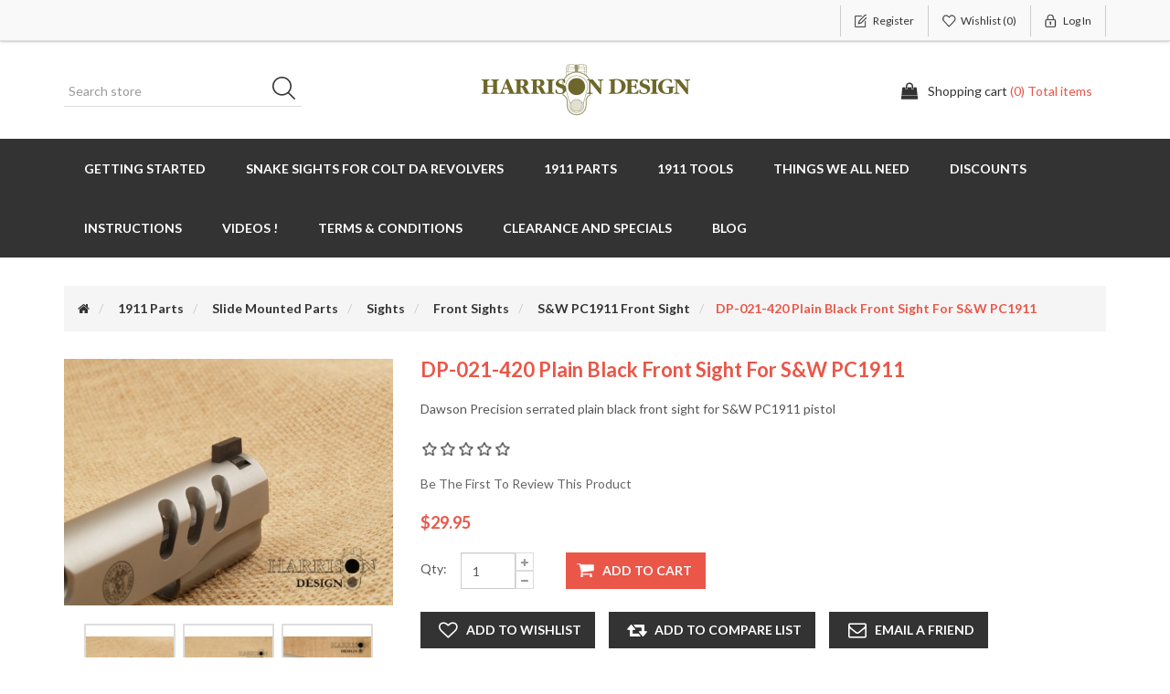

--- FILE ---
content_type: text/html; charset=utf-8
request_url: https://harrisoncustom.com/103-dp-sw-pc1911
body_size: 7665
content:
<!DOCTYPE html><html lang=en dir=ltr class=html-product-details-page><head><title>Harrison Design &amp; Consulting, LLC. DP-021-420 plain black front sight for S&amp;W PC1911</title><meta charset=UTF-8><meta name=description content="Dawson Precision serrated plain black front sight for S&amp;W PC1911 pistol"><meta name=keywords content=""><meta http-equiv=X-UA-Compatible content="IE=edge"><meta name=generator content=nopCommerce><meta name=viewport content="width=device-width, initial-scale=1"><meta property=og:type content=product><meta property=og:title content="DP-021-420 plain black front sight for S&amp;W PC1911"><meta property=og:description content="Dawson Precision serrated plain black front sight for S&amp;W PC1911 pistol"><meta property=og:image content=https://harrisoncustom.com/images/thumbs/0002011_dp-021-420-plain-black-front-sight-for-sw-pc1911_550.jpeg><meta property=og:image:url content=https://harrisoncustom.com/images/thumbs/0002011_dp-021-420-plain-black-front-sight-for-sw-pc1911_550.jpeg><meta property=og:url content=https://harrisoncustom.com/103-dp-sw-pc1911><meta property=og:site_name content="Harrison Design &amp; Consulting, LLC"><meta property=twitter:card content=summary><meta property=twitter:site content="Harrison Design &amp; Consulting, LLC"><meta property=twitter:title content="DP-021-420 plain black front sight for S&amp;W PC1911"><meta property=twitter:description content="Dawson Precision serrated plain black front sight for S&amp;W PC1911 pistol"><meta property=twitter:image content=https://harrisoncustom.com/images/thumbs/0002011_dp-021-420-plain-black-front-sight-for-sw-pc1911_550.jpeg><meta property=twitter:url content=https://harrisoncustom.com/103-dp-sw-pc1911><link rel=stylesheet href="/css/Product.Head.styles.css?v=aUhCOYTQ7YJY5n1oC0gQ7V3y49o"><link rel=stylesheet href="https://fonts.googleapis.com/css?family=Lato:400,700"><!--[if lt IE 9]><script src=https://oss.maxcdn.com/libs/respond.js/1.3.0/respond.min.js></script><![endif]--><body><!--[if lt IE 7]><p class=chromeframe>You are using an <strong>outdated</strong> browser. Please <a href="http://browsehappy.com/">upgrade your browser</a> or <a href="http://www.google.com/chromeframe/?redirect=true">activate Google Chrome Frame</a> to improve your experience.</p><![endif]--><div class=ajax-loading-block-window style=display:none></div><div id=dialog-notifications-success title=Notification style=display:none></div><div id=dialog-notifications-error title=Error style=display:none></div><div id=dialog-notifications-warning title=Warning style=display:none></div><div id=bar-notification class=bar-notification-container data-close=Close></div><!--[if lte IE 8]><div style=clear:both;height:59px;text-align:center;position:relative><a href=http://www.microsoft.com/windows/internet-explorer/default.aspx target=_blank> <img src=/Themes/SimplexTheme/Content/images/ie_warning.jpg height=42 width=820 alt="You are using an outdated browser. For a faster, safer browsing experience, upgrade for free today."> </a></div><![endif]--><div class=master-wrapper-page><div class=admin-header-link><ul></ul></div><div class=header><div class=header-upper><div class=container><div class=row><div class=col-md-4><div class=header-selectors-wrapper></div></div><div class="col-md-8 header-upper-right pull-right"><div class=header-links-wrapper><div class="header-links header-top-right"><ul><li class=register><a href="/register?returnUrl=%2F103-dp-sw-pc1911" class=ico-register><span>Register</span></a><li class=my-wishlist><a href=/wishlist class=ico-wishlist> <span class=wishlist-label>Wishlist</span> <span class=wishlist-qty>(0)</span> </a><li class=login><a href="/login?returnUrl=%2F103-dp-sw-pc1911" class=ico-login><span>Log in</span></a></ul></div></div></div></div></div></div><div class=header-lower><div class=container><div class=row><div class="col-xs-12 col-sm-4 col-md-4 col-lg-4 pull-left"><div class=search-box><form method=get id=small-search-box-form class="navbar-form navbar-left" action=/search><div class=form-group><input type=text class="search-nav form-control" id=small-searchterms autocomplete=off placeholder="Search store" name=q aria-label="Search store"> <button type=submit class="btn search-box-button">Search</button></div></form></div></div><div class="col-xs-12 col-sm-4 col-md-4 col-lg-4"><div class=header-logo><a href="/"> <img alt="Harrison Design &amp; Consulting, LLC" src=https://www.harrisoncustom.com/images/thumbs/0002132.gif> </a></div></div><div class="col-xs-12 col-sm-4 col-md-4 col-lg-4"><div id=flyout-cart class=flyout-main-wrapper><div class=shopping-cart-link><a href=/cart class=ico-cart> <span class=cart-label>Shopping cart</span> <span class=cart-qty>(0) Total items</span> </a></div><div class=flyout-cart-wrapper id=flyout-cart-wrapper><div class=mini-shopping-cart><div class=count>You have no items in your shopping cart.</div></div></div></div></div></div></div></div></div><div class=header-menu><div class=container><div class=row><div class=col-md-12><div class=main-menu><nav class="navbar navbar-inverse category-menu"><div class=navbar-header><button aria-expanded=false data-target=#mobile-menu data-toggle=collapse class="navbar-toggle collapsed" type=button> <span class=sr-only>Toggle navigation</span> <span class=icon-bar></span> <span class=icon-bar></span> <span class=icon-bar></span> </button></div><div id=mobile-menu class="collapse navbar-collapse"><ul class="nav navbar-nav"><li><a href=/getting-started-2> Getting Started <span class="head-number op-number"> </span> </a><li class=dropdown><span class="fa fa-angle-down visible-xs"></span> <a class=dropdown-toggle href=/snake-sights-for-colt-da-revolvers role=button aria-expanded=false> Snake Sights for Colt DA Revolvers <span class="head-number op-number"> </span> </a><ul class="dropdown-menu sub-menusublist first-level" role=menu><li><a href=/snake-sights-extra-tall-front-sights> Snake Sights - .230&quot; Extra Tall Front Sights </a><li><a href=/185-tall-front-sights-for-python-anaconda> .180&quot; Tall Front Sights for Python &amp; Anaconda, Kodiak and Grizzly -w- ORIGINAL COLT height rear </a><li><a href=/snake-sights-for-colt-revolvers> .200&quot; Snake Sight Sets for Colt Python, Anaconda, Grizzly, Kodiak as well as single sights </a><li><a href=/snake-sights-for-colt-king-cobra-target> .180&quot; tall Snake Sight Sets for Colt King Cobra Target </a><li><a href=/snake-sights-for-colt-king-cobra-and-cobra-2-3-revolvers> .140&quot; tall Snake Sights for Colt Viper, Cobra, King Cobra and King Cobra Target 2&quot;, 3&quot; &amp; 4&quot; &amp; 6&quot; Revolvers </a></ul><li class=dropdown><span class="fa fa-angle-down visible-xs"></span> <a class=dropdown-toggle href=/parts-for-your-1911-pistol role=button aria-expanded=false> 1911 Parts <span class="head-number op-number"> </span> </a><ul class="dropdown-menu sub-menusublist first-level" role=menu><li><a href=/retro-custom-parts> Retro Custom Parts Collection </a><li class=dropdown><span class="fa fa-angle-down visible-xs"></span> <a class=dropdown-toggle href=/slide-mounted-parts role=button aria-expanded=false> Slide Mounted Parts <span class="head-number op-number"> </span> </a><ul class="dropdown-menu sub-menusublist first-level" role=menu><li class=dropdown><span class="fa fa-angle-down visible-xs"></span> <a class=dropdown-toggle href=/sights role=button aria-expanded=false> Sights <span class="head-number op-number"> </span> </a><ul class="dropdown-menu sub-menusublist first-level" role=menu><li class=dropdown><span class="fa fa-angle-down visible-xs"></span> <a class=dropdown-toggle href=/front-sights role=button aria-expanded=false> Front Sights <span class="head-number op-number"> </span> </a><ul class="dropdown-menu sub-menusublist first-level" role=menu><li><a href=/springfield-1911-front-sights> Springfield 1911 front sights </a><li><a href=/dan-wesson-1911-front-sights-2> Dan Wesson 1911 front sights </a><li><a href=/sights-for-the-novak-pattern-front-dovetail> Novak Pattern Front Dovetail </a><li class=dropdown><span class="fa fa-angle-down visible-xs"></span> <a class=dropdown-toggle href=/colt-front-sights role=button aria-expanded=false> Colt Front Sights <span class="head-number op-number"> </span> </a><ul class="dropdown-menu sub-menusublist first-level" role=menu><li><a href=/heinie-dovetail-front-sights> Heinie Dovetail Front Sights </a><li><a href=/c-more-dovetail-front-sights> C-More Dovetail Front Sights </a><li><a href=/novak-dovetail-front-sights> Novak Dovetail Front Sights </a></ul><li><a href=/kimber-front-sights> Kimber Front Sights </a><li><a href=/ruger-front-sights> Ruger Front Sights </a><li><a href=/sw-pc1911-front-sight> S&amp;W PC1911 Front Sight </a><li><a href=/trijicon-hd-front-sights-novak-dovetail-2> Trijicon HD front sights - Novak dovetail </a><li><a href=/1911-stake-in-front-sights> 1911 Stake-In Front Sights </a><li><a href=/sti-and-clones-front-sights> STI and clones front night sights </a><li><a href=/front-sight-blanks> Front Sight Blanks </a><li><a href=/heinie-dovetail-front-sights-2> Heinie dovetail Front Sights </a></ul><li class=dropdown><span class="fa fa-angle-down visible-xs"></span> <a class=dropdown-toggle href=/rear-sights-2 role=button aria-expanded=false> Rear Sights <span class="head-number op-number"> </span> </a><ul class="dropdown-menu sub-menusublist first-level" role=menu><li class=dropdown><span class="fa fa-angle-down visible-xs"></span> <a class=dropdown-toggle href=/springfield-armory-1911s role=button aria-expanded=false> Springfield Armory 1911s <span class="head-number op-number"> </span> </a><ul class="dropdown-menu sub-menusublist first-level" role=menu><li><a href=/rear-sights-for-the-usgi-rear-cut> Springfield Mil Spec </a><li><a href=/gen-ii-rear-sights-for-sfield-range-officer-lpa-cuts-2> Loaded Target, Range Officer &amp; Trophy Match </a><li><a href=/springfield-loaded-and-models-with-novak-cut> Ronin, Garrison, Elite, Loaded, TRP </a><li><a href=/springfield-emp-4-and-elite-models> EMP, Ronin EMP and EMP-4 Models </a><li><a href=/rear-sights-std-bomar-springfield-trp> TRP Operator </a><li><a href=/wide-u-notch-rear-sights-for-springfield-loaded-other-novak-style> Wide U Notch Rear Sights for Loaded &amp; Other Novak Style </a></ul><li><a href=/ruger-sr1911-fixed-rear-sights> Ruger SR1911 Fixed Rear Sights </a><li><a href=/kimber-fixed-rear-sights-2> Kimber Fixed Rear Sights </a><li class=dropdown><span class="fa fa-angle-down visible-xs"></span> <a class=dropdown-toggle href=/colt-rear-sights role=button aria-expanded=false> Colt Rear Sights <span class="head-number op-number"> </span> </a><ul class="dropdown-menu sub-menusublist first-level" role=menu><li><a href=/special-combat-government-model> Special Combat Government Model </a><li><a href=/wiley-clapp-delta-elite-railgun-defender-and-other-colts-using-the-novak-rear-sight-cut> Colt Competition, Wiley Clapp, Delta Elite, RailGun, Defender and other Colt&#x27;s using the Novak rear sight cut </a></ul><li class=dropdown><span class="fa fa-angle-down visible-xs"></span> <a class=dropdown-toggle href=/rear-sights role=button aria-expanded=false> Rear Sights Organized by Style of Cut <span class="head-number op-number"> </span> </a><ul class="dropdown-menu sub-menusublist first-level" role=menu><li><a href=/ruger-sr1911-rear-sights> Ruger SR1911 Rear Sights </a><li><a href=/usgi-style-rear-sight-cut> USGI style rear sight cut </a><li><a href=/rear-sights-for-the-novak-style-cut> Novak style cut, Standard .140&quot; wide notch </a><li><a href=/novak-style-cut-wide-u-notch-rear-sights> Novak style cut, Wide U Notch Rear Sights </a><li><a href=/novak-style-cut-gun-smith-rear-sights-notch-omitted> Novak style cut, Gun Smith Rear Sights - Notch Omitted </a><li><a href=/rear-sights-for-deluxe-bomar-cut-baer-etc> Deluxe BoMar cut, Baer, etc. </a><li><a href=/standard-bomar-cut-colt-etc> Standard BoMar Cut, Colt, etc </a><li><a href=/colts-with-bomar-style-adjustable-rear-sight> S-80 Colts with BoMar style adj rear sight </a><li><a href=/sti-spartan-w-lpa-rear-sight> STI Spartan -w- LPA rear sight </a><li><a href=/kimber-fixed-rear-sights> Kimber Fixed Rear Sights </a><li><a href=/sw-pc1911-extreme-service-rear-sight> S&amp;W PC1911 Extreme Service Rear Sight </a></ul></ul></ul><li><a href=/extractors> Extractors </a><li><a href=/recoil-spring-components> Recoil Spring Components </a><li class=dropdown><span class="fa fa-angle-down visible-xs"></span> <a class=dropdown-toggle href=/barrel-bushings role=button aria-expanded=false> Barrel Bushings <span class="head-number op-number"> </span> </a><ul class="dropdown-menu sub-menusublist first-level" role=menu><li><a href=/barrel-bushings-government-models> Government Model </a><li><a href=/barrel-bushings-commmander> Commander </a></ul><li class=dropdown><span class="fa fa-angle-down visible-xs"></span> <a class=dropdown-toggle href=/small-parts role=button aria-expanded=false> Firing pin stops. firing pins &amp; return springs <span class="head-number op-number"> </span> </a><ul class="dropdown-menu sub-menusublist first-level" role=menu><li><a href=/firing-pin-stops> Firing Pin Stops </a></ul></ul><li class=dropdown><span class="fa fa-angle-down visible-xs"></span> <a class=dropdown-toggle href=/receiver-mounted-parts role=button aria-expanded=false> Receiver Mounted Parts <span class="head-number op-number"> </span> </a><ul class="dropdown-menu sub-menusublist first-level" role=menu><li><a href=/beavertail-grip-safeties> Beavertail Grip Safeties </a><li class=dropdown><span class="fa fa-angle-down visible-xs"></span> <a class=dropdown-toggle href=/fire-control-group role=button aria-expanded=false> Fire Control Group <span class="head-number op-number"> </span> </a><ul class="dropdown-menu sub-menusublist first-level" role=menu><li><a href=/ignition-sets-parts> Ignition Sets - Hammer, Sear &amp; Disconnector kits </a><li><a href=/ignition-parts-individual-hammers-sears-disconnectors-struts-etc> Ignition Parts - Individual Hammers, Sears, Disconnectors, Struts, Etc </a><li><a href=/sear-springs-hammer-springs> Sear Springs / Hammer Springs </a></ul><li><a href=/mainspring-housings> Mainspring Housings </a><li class=dropdown><span class="fa fa-angle-down visible-xs"></span> <a class=dropdown-toggle href=/triggers role=button aria-expanded=false> Triggers <span class="head-number op-number"> </span> </a><ul class="dropdown-menu sub-menusublist first-level" role=menu><li><a href=/triggers-for-1911s> Triggers for 1911s </a><li><a href=/triggers-for-emps> Triggers for EMPs </a></ul><li><a href=/extreme-service-slide-stop> Slide Stops / Thumb Safetys </a><li class=dropdown><span class="fa fa-angle-down visible-xs"></span> <a class=dropdown-toggle href=/magazine-catches-plunger-tubes role=button aria-expanded=false> Mag Catches &amp; Plunger Tubes <span class="head-number op-number"> </span> </a><ul class="dropdown-menu sub-menusublist first-level" role=menu><li><a href=/magazine-catches-springs> Magazine Catches &amp; Springs </a><li><a href=/plunger-tubes-and-springs> Plunger Tubes and Springs </a></ul><li><a href=/extractors-and-ejectors> Ejectors </a><li class=dropdown><span class="fa fa-angle-down visible-xs"></span> <a class=dropdown-toggle href=/grips-and-grip-related-accessories role=button aria-expanded=false> Accessories for Grips <span class="head-number op-number"> </span> </a><ul class="dropdown-menu sub-menusublist first-level" role=menu><li><a href=/accessories-for-standard-thickness-grips> Accessories for Standard Thickness Grips </a><li><a href=/accessories-for-slim-line-grips> Accessories for Slim Line Grips </a></ul><li class=dropdown><span class="fa fa-angle-down visible-xs"></span> <a class=dropdown-toggle href=/1911-grips role=button aria-expanded=false> 1911 Grips <span class="head-number op-number"> </span> </a><ul class="dropdown-menu sub-menusublist first-level" role=menu><li><a href=/grips-for-full-size-grip-frame-1911s> Grips for Full Size grip frame 1911s </a><li><a href=/grips-for-compact-frame-1911s> Grips for Compact Frame 1911s </a><li><a href=/grips-for-emp-and-emp4> Grips for EMP and EMP4 </a></ul><li class=dropdown><span class="fa fa-angle-down visible-xs"></span> <a class=dropdown-toggle href=/extreme-service-barrel-links role=button aria-expanded=false> Pin Sets, Barrel Links &amp; Wee Springs <span class="head-number op-number"> </span> </a><ul class="dropdown-menu sub-menusublist first-level" role=menu><li><a href=/1911-small-springs> 1911 Small Springs </a><li><a href=/individual-pins-blued-carbon-steel> Individual Pins - Blued Carbon Steel </a><li><a href=/individual-pins-stainless-steel> Individual Pins - Stainless Steel </a></ul></ul><li><a href=/tripp-research-1911-magazines> CobraMag 1911 magazines </a></ul><li class=dropdown><span class="fa fa-angle-down visible-xs"></span> <a class=dropdown-toggle href=/tools-for-the-1911 role=button aria-expanded=false> 1911 TOOLS <span class="head-number op-number"> </span> </a><ul class="dropdown-menu sub-menusublist first-level" role=menu><li><a href=/tools-and-maintenance> 1911 Gunsmithing Tools </a><li><a href=/gunsmithing-tools> Cleaning &amp; Maint.Tools </a></ul><li class=dropdown><span class="fa fa-angle-down visible-xs"></span> <a class=dropdown-toggle href=/things-we-all-need role=button aria-expanded=false> Things We All Need <span class="head-number op-number"> </span> </a><ul class="dropdown-menu sub-menusublist first-level" role=menu><li><a href=/harrison-design-logo-gear> Harrison Design logo gear </a></ul><li><a href=/discounts-2> Discounts <span class="head-number op-number"> </span> </a><li class=dropdown><span class="fa fa-angle-down visible-xs"></span> <a class=dropdown-toggle href=/instructions role=button aria-expanded=false> Instructions <span class="head-number op-number"> </span> </a><ul class="dropdown-menu sub-menusublist first-level" role=menu><li><a href=/installation-instructions-2> Installation Instructions </a><li><a href=/fitting-and-installation-instructions> Sight Installation Instructions </a><li><a href=/ignition-parts-instructions> Ignition Parts Instructions </a></ul><li><a href=/videos-> Videos ! <span class="head-number op-number"> </span> </a><li class=dropdown><span class="fa fa-angle-down visible-xs"></span> <a class=dropdown-toggle href=/all-things-admin role=button aria-expanded=false> Terms &amp; Conditions <span class="head-number op-number"> </span> </a><ul class="dropdown-menu sub-menusublist first-level" role=menu><li><a href=/store-info-contact-shipping> Store Info, Contact, Shipping, Returns </a></ul><li><a href=/close-outs-and-marked-down> Clearance and Specials <span class="head-number op-number"> </span> </a><li><a href=/blog>Blog</a></ul></div></nav></div></div></div></div></div><div class=master-wrapper-content><div class=container><div class=row><div class=col-md-12></div></div><div class=ajax-loading-block-window style=display:none><div class=loading-image></div></div></div><div class=master-column-wrapper><div class=container><div class=row><div class=col-md-12><div class=breadcrumb-wrapper><div class=breadcrumb-wrapper><ol class=breadcrumb itemscope itemtype=http://schema.org/BreadcrumbList><li><span> <a href="/"> <span><span class=products-breadcrumb-link>Home</span><i class="fa fa-home"></i></span> </a> </span><li itemprop=itemListElement itemscope itemtype=http://schema.org/ListItem><a href=/parts-for-your-1911-pistol itemprop=item> <span itemprop=name>1911 Parts</span> </a><meta itemprop=position content=1><li itemprop=itemListElement itemscope itemtype=http://schema.org/ListItem><a href=/slide-mounted-parts itemprop=item> <span itemprop=name>Slide Mounted Parts</span> </a><meta itemprop=position content=2><li itemprop=itemListElement itemscope itemtype=http://schema.org/ListItem><a href=/sights itemprop=item> <span itemprop=name>Sights</span> </a><meta itemprop=position content=3><li itemprop=itemListElement itemscope itemtype=http://schema.org/ListItem><a href=/front-sights itemprop=item> <span itemprop=name>Front Sights</span> </a><meta itemprop=position content=4><li itemprop=itemListElement itemscope itemtype=http://schema.org/ListItem><a href=/sw-pc1911-front-sight itemprop=item> <span itemprop=name>S&amp;W PC1911 Front Sight</span> </a><meta itemprop=position content=5><li itemprop=itemListElement itemscope itemtype=http://schema.org/ListItem><strong class=active itemprop=name>DP-021-420 plain black front sight for S&amp;W PC1911</strong> <span itemprop=item itemscope itemtype=http://schema.org/Thing id=/103-dp-sw-pc1911> </span><meta itemprop=position content=6></ol></div></div><div class="page product-details-page"><div class=page-body><form method=post id=product-details-form action=/103-dp-sw-pc1911><div itemscope itemtype=http://schema.org/Product><meta itemprop=name content="DP-021-420 plain black front sight for S&amp;W PC1911"><meta itemprop=sku><meta itemprop=gtin><meta itemprop=mpn><meta itemprop=description content="Dawson Precision serrated plain black front sight for S&amp;W PC1911 pistol"><meta itemprop=image content=https://harrisoncustom.com/images/thumbs/0002011_dp-021-420-plain-black-front-sight-for-sw-pc1911_550.jpeg><div itemprop=offers itemscope itemtype=http://schema.org/Offer><meta itemprop=url content=https://harrisoncustom.com/103-dp-sw-pc1911><meta itemprop=price content=29.95><meta itemprop=priceCurrency content=USD><meta itemprop=priceValidUntil><meta itemprop=availability content=http://schema.org/InStock></div><div itemprop=review itemscope itemtype=http://schema.org/Review><meta itemprop=author content=ALL><meta itemprop=url content=/productreviews/434></div></div><div data-productid=434><div class=product-essential><div class=row><div class=col-md-4><div class=gallery><div class=picture><img alt="Picture of DP-021-420 plain black front sight for S&amp;W PC1911" src=https://harrisoncustom.com/images/thumbs/0002011_dp-021-420-plain-black-front-sight-for-sw-pc1911_550.jpeg title="Picture of DP-021-420 plain black front sight for S&amp;W PC1911" id=main-product-img-434></div><div class=picture-thumbs><a class="thumb-item thumb-popup-link"> <img src=https://harrisoncustom.com/images/thumbs/0002011_dp-021-420-plain-black-front-sight-for-sw-pc1911_100.jpeg alt="Picture of DP-021-420 plain black front sight for S&amp;W PC1911" title="Picture of DP-021-420 plain black front sight for S&amp;W PC1911" data-defaultsize=https://harrisoncustom.com/images/thumbs/0002011_dp-021-420-plain-black-front-sight-for-sw-pc1911_550.jpeg data-fullsize=https://harrisoncustom.com/images/thumbs/0002011_dp-021-420-plain-black-front-sight-for-sw-pc1911.jpeg> </a> <a class="thumb-item thumb-popup-link"> <img src=https://harrisoncustom.com/images/thumbs/0002012_dp-021-420-plain-black-front-sight-for-sw-pc1911_100.jpeg alt="Picture of DP-021-420 plain black front sight for S&amp;W PC1911" title="Picture of DP-021-420 plain black front sight for S&amp;W PC1911" data-defaultsize=https://harrisoncustom.com/images/thumbs/0002012_dp-021-420-plain-black-front-sight-for-sw-pc1911_550.jpeg data-fullsize=https://harrisoncustom.com/images/thumbs/0002012_dp-021-420-plain-black-front-sight-for-sw-pc1911.jpeg> </a> <a class="thumb-item thumb-popup-link"> <img src=https://harrisoncustom.com/images/thumbs/0002013_dp-021-420-plain-black-front-sight-for-sw-pc1911_100.jpeg alt="Picture of DP-021-420 plain black front sight for S&amp;W PC1911" title="Picture of DP-021-420 plain black front sight for S&amp;W PC1911" data-defaultsize=https://harrisoncustom.com/images/thumbs/0002013_dp-021-420-plain-black-front-sight-for-sw-pc1911_550.jpeg data-fullsize=https://harrisoncustom.com/images/thumbs/0002013_dp-021-420-plain-black-front-sight-for-sw-pc1911.jpeg> </a></div></div></div><div class=col-md-8><div class=overview><div class="product-name panel-heading"><h1>DP-021-420 plain black front sight for S&amp;W PC1911</h1></div><div class=short-description>Dawson Precision serrated plain black front sight for S&W PC1911 pistol</div><div class=product-reviews-overview><div class=product-review-box><div class=rating><div style=width:0%></div></div></div><div class=product-no-reviews><a href=/productreviews/434>Be the first to review this product</a></div></div><div class=additional-details></div><div class=prices><div class=product-price><span id=price-value-434 class=price-value-434> $29.95 </span></div></div><div class=add-to-cart><div class=add-to-cart-panel><div class=quantity-box><label class=qty-label for=addtocart_434_EnteredQuantity>Qty:</label><div class=addtocart-quantity-box><input class="qty-input form-control" type=text data-val=true data-val-required="The Qty field is required." id=addtocart_434_EnteredQuantity name=addtocart_434.EnteredQuantity value=1> <span class=increase-quantity onclick="IncreaseQuantity(&#34;addtocart_434_EnteredQuantity&#34;)"><i class="fa fa-plus" aria-hidden=true></i></span> <span class=decrease-quantity onclick="DecreaseQuantity(&#34;addtocart_434_EnteredQuantity&#34;)"><i class="fa fa-minus" aria-hidden=true></i></span></div></div><div class=product-add-button><button id=add-to-cart-button-434 type=button class="btn btn-primary add-to-cart-button" data-productid=434 onclick="return AjaxCart.addproducttocart_details(&#34;/addproducttocart/details/434/1&#34;,&#34;#product-details-form&#34;),!1">Add to cart</button></div></div></div><div class=overview-buttons><div class=add-to-wishlist><button type=button id=add-to-wishlist-button-434 class="btn btn-default add-to-wishlist-button" data-productid=434 onclick="return AjaxCart.addproducttocart_details(&#34;/addproducttocart/details/434/2&#34;,&#34;#product-details-form&#34;),!1">Add to wishlist</button></div><div class=compare-products><button type=button class="btn btn-default add-to-compare-list-button" onclick="return AjaxCart.addproducttocomparelist(&#34;/compareproducts/add/434&#34;),!1">Add to compare list</button></div><div class=email-a-friend><button type=button class="btn btn-default email-a-friend-button" onclick="setLocation(&#34;/productemailafriend/434&#34;)">Email a friend</button></div></div><div class=product-share-button><div class="addthis_toolbox addthis_default_style"><a class=addthis_button_preferred_1></a> <a class=addthis_button_preferred_2></a> <a class=addthis_button_preferred_3></a> <a class=addthis_button_preferred_4></a> <a class=addthis_button_compact></a> <a class="addthis_counter addthis_bubble_style"></a></div><script src="https://s7.addthis.com/js/250/addthis_widget.js#pubid=nopsolutions"></script></div></div></div><div class="col-md-12 product-details-tabs"><ul class="nav nav-tabs"><li class=active><a href=#description data-toggle=tab>Description</a><li><a href=#specification data-toggle=tab>Products specifications</a></ul><div class=tab-content><div class="full-description tab-pane fade in active" id=description><p>The Smith &amp; Wesson PC1911 equipped with a factory cut front sight dovetail require a front sight with the correctly dimensioned and engineered dovetail to fit properly. The best front sight on the market is made by Dawson Precision and I am pleased to offer it to compliment my rear sight product line. The DP sights are machined from hardened steel and are serrated 50 lpi to enhance daylight visibility. I offer them in&nbsp;heights of .210" with a width of .125". This is the height that I've found worked best when used with my HD-006-SW rear sight. At present, I only offer this sight in plain black.<br><br>Important Note: Please read the "Do I need a new front sight" topic located in all of the sight category sections for details on how to select the correct height for your pistol. &nbsp;<p>&nbsp;</div><div class="product-specification tab-pane fade" id=specification></div><div class="product-tags tab-pane fade" id=tags></div><div class="product-tierprices tab-pane fade" id=tierprices></div></div></div></div></div><div class=product-collateral><div class=row><div class="also-purchased-products-grid col-xs-12 col-sm-12 col-md-12"><div class="title sub-title"><strong>Customers who bought this item also bought</strong></div><div class=product-grid><div class="row item-grid"><div class="item-box col-xs-12 col-sm-4 col-md-3 product-align"><div class=thumbnail><div class="product-item clearfix" data-productid=433><div class=picture><a href=/hd-006-sw-extreme-service-rear-sight title="Show details for HD-006-PC1911 Extreme Service Rear Sight"> <img alt="Picture of HD-006-PC1911 Extreme Service Rear Sight" src=https://harrisoncustom.com/images/thumbs/0002008_hd-006-pc1911-extreme-service-rear-sight_415.jpeg title="Show details for HD-006-PC1911 Extreme Service Rear Sight"> </a><div class=wishlist-compare-wrapper><button type=button class="button-2 add-to-wishlist-button" title="Add to wishlist" onclick="return AjaxCart.addproducttocart_catalog(&#34;/addproducttocart/catalog/433/2/1&#34;),!1">Add to wishlist</button> <button type=button class="button-2 add-to-compare-list-button" title="Add to compare list" onclick="return AjaxCart.addproducttocomparelist(&#34;/compareproducts/add/433&#34;),!1">Add to compare list</button></div></div><div class=caption><div class=details><h3 class=product-title><a href=/hd-006-sw-extreme-service-rear-sight>HD-006-PC1911 Extreme Service Rear Sight</a></h3><div class=prices><span class="price actual-price">$72.95</span></div><div class=product-rating-box title="0 review(s)"><div class=rating><div style=width:0%></div></div></div><p class=description>For S&W PC1911 pistols - Plain Black<div class=add-info><div class=buttons><button type=button class="btn btn-primary product-box-add-to-cart-button" onclick="return AjaxCart.addproducttocart_catalog(&#34;/addproducttocart/catalog/433/1/1&#34;),!1">Add to cart</button></div></div></div></div></div></div></div></div></div></div></div></div></div><input name=__RequestVerificationToken type=hidden value=CfDJ8KThDEI3i4tKh-_i9NbvmJAegWs1DmD40jMP7wu5kgN8V4zeiWgG660Lri9mJgglR4oKDLm3ORAbwmKz_aWFbKGk1kSjK3rYHua8MRrbnf_FwAMe8pB6jtHuOn-DrtZmMO9z1ZGoyGYG6iu_Hbyy7UE></form></div></div></div></div></div></div></div><div class=footer><div class=footer-upper><div class=container><div class=row><div class="column newsletter-wrapper col-sm-7 col-md-6"></div><div class="column follow-us col-sm-5 col-md-6"><ul class="nav nav-list social-wrapper"><li class=facebook><a href=https://www.facebook.com/pages/Harrison-Design-Consulting/113524675365690 target=_blank rel="noopener noreferrer"><i class="fa fa-facebook"></i></a><li class=rss><a href=/news/rss/2><i class="fa fa-rss"></i></a></ul></div></div></div></div><div class=footer-middle><div class=container><div class=row><div class="column my-account col-sm-3 col-md-3"><div class=title><strong>My account</strong></div><ul class="nav nav-list"><li><a href=/customer/info><i class="fa fa-angle-double-right"></i>My account</a><li><a href=/cart><i class="fa fa-angle-double-right"></i>Shopping cart</a></ul></div><div class="column customer-service col-sm-3 col-md-3"><div class=title><strong>Customer service</strong></div><ul class="nav nav-list"><li><a href=/news><i class="fa fa-angle-double-right"></i>News</a><li><a href=/blog><i class="fa fa-angle-double-right"></i>Blog</a><li><a href=/contactus><i class="fa fa-angle-double-right"></i>Contact us</a></ul></div><div class="column information col-sm-3 col-md-3"><div class=title><strong>Information</strong></div><ul class="nav nav-list"><li><a href=/shippinginfo><i class="fa fa-angle-double-right"></i>Shipping, Returns &amp; Warranty Policies</a><li><a href=/privacyinfo><i class="fa fa-angle-double-right"></i>Privacy policy</a><li><a href=/conditionsofuse><i class="fa fa-angle-double-right"></i>Conditions of use</a><li><a href=/aboutus><i class="fa fa-angle-double-right"></i>About Us</a></ul></div><div class="column contact-wrapper col-sm-3 col-md-3"><div class=title><strong>Our Offers</strong></div><ul class="nav nav-list"><li><a href=/search><i class="fa fa-angle-double-right"></i>Search</a><li><a href=/recentlyviewedproducts><i class="fa fa-angle-double-right"></i>Recently viewed products</a><li><a href=/compareproducts><i class="fa fa-angle-double-right"></i>Compare products list</a><li><a href=/newproducts><i class="fa fa-angle-double-right"></i>New products</a></ul></div></div></div></div><div class=footer-lower><div class=container><div class=row><div class="col-xs-12 col-sm-4 col-md-4"><div class=footer-information></div><div class=poweredby>Powered by <a href="https://www.nopcommerce.com/" target=_blank rel=nofollow>nopCommerce</a></div><div class=payment-method><ul><li class=payment-method1><li class=payment-method2><li class=payment-method3><li class=payment-method4><li class=payment-method5></ul></div></div><div class="col-xs-12 col-sm-4 col-md-4 footer-store-theme"><div class=footer-disclaimer>Copyright &copy; 2026 Harrison Design & Consulting, LLC. All rights reserved.</div></div><div class="col-xs-12 col-sm-4 col-md-4"><div class="designedby pull-right"><div class=footer-theme-credit><a href="http://themes.nopaccelerate.com/themes/nopaccelerate-simplex-theme-3/" target=_blank title="Responsive Noble Theme for nopCommerce">nopAccelerate Simplex Theme</a></div><div class=footer-designedby>Theme by <a target=_blank href="http://www.nopaccelerate.com/">nopAccelerate</a></div></div></div></div></div></div></div><div id=backTop></div></div><script src="/js/Product.Footer.scripts.js?v=nUhYvw7u6ni8Zo_LO0j1-irLBAg"></script><script>$(document).ready(function(){$(".thumb-item img").on("click",function(){$("#main-product-img-434").attr("src",$(this).attr("data-defaultsize"));$("#main-product-img-434").attr("title",$(this).attr("title"));$("#main-product-img-434").attr("alt",$(this).attr("alt"));$("#main-product-img-lightbox-anchor-434").attr("href",$(this).attr("data-fullsize"));$("#main-product-img-lightbox-anchor-434").attr("title",$(this).attr("title"))})})</script><script>$(document).ready(function(){$("#addtocart_434_EnteredQuantity").on("keydown",function(n){if(n.keyCode==13)return $("#add-to-cart-button-434").trigger("click"),!1});$("#product_enteredQuantity_434").on("input propertychange paste",function(){var n={productId:434,quantity:$("#product_enteredQuantity_434").val()};$(document).trigger({type:"product_quantity_changed",changedData:n})})})</script><script>function IncreaseQuantity(n){var i=document.getElementById(n).value,t=parseInt(i);return t=t+1,document.getElementById(n).value=t,!0}function DecreaseQuantity(n){var i=document.getElementById(n).value,t;return i<=0?0:(t=parseInt(i),t=t-1,document.getElementById(n).value=t,!0)}</script><script>$("#small-search-box-form").on("submit",function(n){$("#small-searchterms").val()==""&&(alert("Please enter some search keyword"),$("#small-searchterms").focus(),n.preventDefault())})</script><script>$(document).ready(function(){var n,t;$("#small-searchterms").autocomplete({delay:500,minLength:3,source:"/catalog/searchtermautocomplete",appendTo:".search-box",select:function(n,t){return $("#small-searchterms").val(t.item.label),setLocation(t.item.producturl),!1},open:function(){n&&(t=document.getElementById("small-searchterms").value,$(".ui-autocomplete").append('<li class="ui-menu-item" role="presentation"><a href="/search?q='+t+'">View all results...<\/a><\/li>'))}}).data("ui-autocomplete")._renderItem=function(t,i){var r=i.label;return n=i.showlinktoresultsearch,r=htmlEncode(r),$("<li><\/li>").data("item.autocomplete",i).append("<a>"+r+"<\/a>").appendTo(t)}})</script><script>var localized_data={AjaxCartFailure:"Failure"};AjaxCart.init(!1,".header-links .cart-qty",".header-links .wishlist-qty","#flyout-cart",localized_data)</script><script>$(document).ready(function(){$("#mobile-menu .dropdown .fa-angle-down").click(function(){var n=$(this);n.siblings("ul.dropdown-menu").slideToggle("slow",function(){n.siblings("ul.dropdown-menu").css("display")=="block"?n.addClass("rotate"):n.siblings("ul.dropdown-menu").css("display")=="none"&&n.removeClass("rotate")})})})</script>